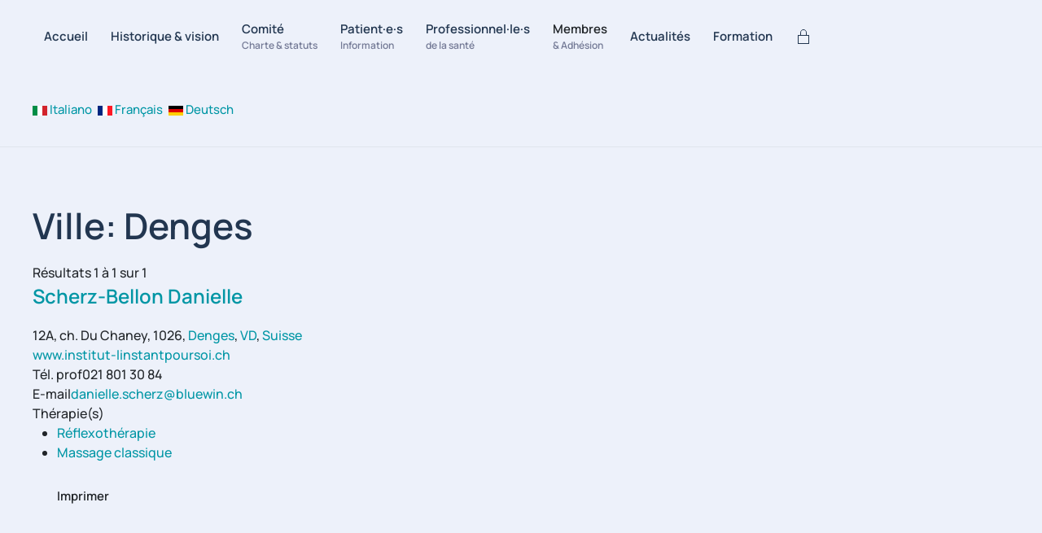

--- FILE ---
content_type: text/html; charset=utf-8
request_url: https://www.ismac.ch/fr/therapeutes/browse-by/Ville?value=Denges&start=0
body_size: 5187
content:
<!DOCTYPE html>
<html lang="fr-fr" dir="ltr">
    <head>
        <meta name="viewport" content="width=device-width, initial-scale=1">
        <link rel="icon" href="/images/LOGO-ISMI/icon%20i%202.png" sizes="any">
                <link rel="apple-touch-icon" href="/images/LOGO-ISMI/icon%20i%202.png">
        <meta charset="utf-8">
	<title>Ville: Denges</title>
	<link href="https://www.ismi-psim.ch/it/therapeutes/browse-by/Ville?value=Denges&amp;start=0" rel="alternate" hreflang="it">
	<link href="https://www.ismi-psim.ch/fr/therapeutes/browse-by/Ville?value=Denges&amp;start=0" rel="alternate" hreflang="fr">
	<link href="https://www.ismi-psim.ch/de-de/therapeutes/browse-by/Ville?value=Denges&amp;start=0" rel="alternate" hreflang="de-de">
	<link href="/favicon.ico" rel="icon" type="image/vnd.microsoft.icon">
<link href="/media/vendor/bootstrap/css/bootstrap.min.css?5.3.8" rel="stylesheet">
	<link href="/media/vendor/joomla-custom-elements/css/joomla-alert.min.css?0.4.1" rel="stylesheet">
	<link href="/media/system/css/joomla-fontawesome.min.css?4.5.32" rel="preload" as="style" onload="this.onload=null;this.rel='stylesheet'">
	<link href="/templates/yootheme/css/theme.100.css?1763740851" rel="stylesheet">
	<link href="/templates/yootheme/css/theme.update.css?4.5.32" rel="stylesheet">
	<link href="/components/com_mtree/templates/ismi/template.css" rel="stylesheet">
	<link href="/media/com_mtree/js/jquery.typeahead.css" rel="stylesheet">
	<link href="/media/plg_system_jcepro/site/css/content.min.css?86aa0286b6232c4a5b58f892ce080277" rel="stylesheet">
	<link href="/media/mod_falang/css/template.css?2da3c7" rel="stylesheet">
<script src="/media/vendor/jquery/js/jquery.min.js?3.7.1"></script>
	<script src="/media/legacy/js/jquery-noconflict.min.js?504da4"></script>
	<script type="application/json" class="joomla-script-options new">{"joomla.jtext":{"ERROR":"Erreur","MESSAGE":"Message","NOTICE":"Annonce","WARNING":"Alerte","JCLOSE":"Fermer","JOK":"OK","JOPEN":"Ouvrir"},"system.paths":{"root":"","rootFull":"https:\/\/www.ismi-psim.ch\/","base":"","baseFull":"https:\/\/www.ismi-psim.ch\/"},"csrf.token":"4fccd48e7767d9f8c3d81a8031ddee64"}</script>
	<script src="/media/system/js/core.min.js?a3d8f8"></script>
	<script src="/media/system/js/messages.min.js?9a4811" type="module"></script>
	<script src="/templates/yootheme/vendor/assets/uikit/dist/js/uikit.min.js?4.5.32"></script>
	<script src="/templates/yootheme/vendor/assets/uikit/dist/js/uikit-icons-devstack.min.js?4.5.32"></script>
	<script src="/templates/yootheme/js/theme.js?4.5.32"></script>
	<script src="/media/com_mtree/js/jquery.typeahead.min.js"></script>
	<script>window.yootheme ||= {}; var $theme = yootheme.theme = {"i18n":{"close":{"label":"Fermer"},"totop":{"label":"Retour en haut"},"marker":{"label":"Ouvrir"},"navbarToggleIcon":{"label":"Ouvrir le Menu"},"paginationPrevious":{"label":"Page pr\u00e9c\u00e9dente"},"paginationNext":{"label":"Page suivante"},"searchIcon":{"toggle":"Ouvrir la recherche","submit":"Soumettre la recherche"},"slider":{"next":"Diapo suivante","previous":"Diapo pr\u00e9c\u00e9dente","slideX":"Diapositive %s","slideLabel":"%s sur %s"},"slideshow":{"next":"Diapo suivante","previous":"Diapo pr\u00e9c\u00e9dente","slideX":"Diapositive %s","slideLabel":"%s sur %s"},"lightboxPanel":{"next":"Diapo suivante","previous":"Diapo pr\u00e9c\u00e9dente","slideLabel":"%s sur %s","close":"Fermer"}}};</script>
	<link href="https://www.ismi-psim.ch/fr/therapeutes/browse-by/Ville?value=Denges&amp;start=0" rel="alternate" hreflang="x-default" />

    </head>
    <body class="">

        <div class="uk-hidden-visually uk-notification uk-notification-top-left uk-width-auto">
            <div class="uk-notification-message">
                <a href="#tm-main" class="uk-link-reset">Accéder au contenu principal</a>
            </div>
        </div>

        
        
        <div class="tm-page">

                        


<header class="tm-header-mobile uk-hidden@l">


        <div uk-sticky show-on-up animation="uk-animation-slide-top" cls-active="uk-navbar-sticky" sel-target=".uk-navbar-container">
    
        <div class="uk-navbar-container">

            <div class="uk-container uk-container-expand uk-padding-remove-left">
                <nav class="uk-navbar" uk-navbar="{&quot;align&quot;:&quot;left&quot;,&quot;container&quot;:&quot;.tm-header-mobile &gt; [uk-sticky]&quot;,&quot;boundary&quot;:&quot;.tm-header-mobile .uk-navbar-container&quot;}">

                                        <div class="uk-navbar-left ">

                                                    <a href="https://www.ismac.ch/fr/" aria-label="Retour Accueil" class="uk-logo uk-navbar-item uk-padding-remove-left">
    <picture>
<source type="image/webp" srcset="/templates/yootheme/cache/c5/background-square-01_ISMI-c54d304a.webp 100w, /templates/yootheme/cache/81/background-square-01_ISMI-811877ab.webp 200w" sizes="(min-width: 100px) 100px">
<img alt loading="eager" src="/templates/yootheme/cache/2d/background-square-01_ISMI-2d46611e.png" width="100" height="100">
</picture></a>
                        
                        
                        
                    </div>
                    
                                        <div class="uk-navbar-center">

                        
                                                    
<div class="uk-navbar-item" id="module-tm-2">

    
    <ul class="uk-grid uk-flex-inline uk-flex-middle uk-flex-nowrap">                    <li><a href="mailto:info@ismi-psim.ch" class="uk-preserve-width uk-icon-button" rel="noreferrer"><span uk-icon="icon: mail;"></span></a></li>
            </ul>
</div>

                        
                    </div>
                    
                                        <div class="uk-navbar-right">

                        
                                                    
<div class="uk-navbar-item" id="module-335">

    
    


<div class="mod-languages ">

    <form name="lang" method="post" action="https://www.ismac.ch/fr/therapeutes/browse-by/Ville">
        	<select class="inputbox" onchange="document.location.replace(this.value);" >
                                                <option value="/it/therapeutes/browse-by/Ville?value=Denges&amp;start=0" >Italiano</option>
                                                                <option value="/fr/therapeutes/browse-by/Ville?value=Denges&amp;start=0" selected="selected">Français</option>
                                                                <option value="/de-de/therapeutes/browse-by/Ville?value=Denges&amp;start=0" >Deutsch</option>
                                    </select>
    </form>


</div>

</div>
<a uk-toggle href="#tm-dialog-mobile" class="uk-navbar-toggle">

                <span class="uk-margin-small-right uk-text-middle">Menu</span>
        
        <div uk-navbar-toggle-icon></div>

        
    </a>
                        
                    </div>
                    
                </nav>
            </div>

        </div>

        </div>
    



        <div id="tm-dialog-mobile" uk-offcanvas="container: true; overlay: true" mode="push" flip>
        <div class="uk-offcanvas-bar uk-flex uk-flex-column">

                        <button class="uk-offcanvas-close uk-close-large" type="button" uk-close uk-toggle="cls: uk-close-large; mode: media; media: @s"></button>
            
                        <div class="uk-margin-auto-bottom">
                
<div class="uk-panel" id="module-menu-dialog-mobile">

    
    
<ul class="uk-nav uk-nav-default uk-nav-accordion" uk-nav="targets: &gt; .js-accordion">
    
	<li class="item-1724"><a href="/fr/">Accueil</a></li>
	<li class="item-2138"><a href="/fr/historique-vision">Historique &amp; vision</a></li>
	<li class="item-1733"><a href="/fr/comite"><div>Comité<div class="uk-nav-subtitle">Charte & statuts</div></div></a></li>
	<li class="item-1725"><a href="/fr/patients"><div>Patient·e·s<div class="uk-nav-subtitle">Information</div></div></a></li>
	<li class="item-1726"><a href="/fr/prof-de-la-sante"><div>Professionnel·le·s<div class="uk-nav-subtitle">de la santé</div></div></a></li>
	<li class="item-1727 js-accordion uk-parent"><a href><div>Membres <span uk-nav-parent-icon></span><div class="uk-nav-subtitle">& Adhésion</div></div></a>
	<ul class="uk-nav-sub">

		<li class="item-1730"><a href="/fr/membres/s-inscrire"><span class="uk-margin-small-right" uk-icon="icon: pencil;"></span> S'inscrire</a></li>
		<li class="item-1731"><a href="/fr/membres/trouver-un-therapeute/all"><span class="uk-margin-small-right" uk-icon="icon: search;"></span> Annuaire des membres</a></li>
		<li class="item-1734"><a href="/fr/membres/logiciel-mediem"><span class="uk-margin-small-right" uk-icon="icon: database;"></span> Logiciel MeDIEM</a></li></ul></li>
	<li class="item-2180"><a href="/fr/actualitefr">Actualités</a></li>
	<li class="item-1828"><a href="/fr/formation">Formation</a></li>
	<li class="item-1729"><a href="/fr/intranet"><span uk-icon="icon: lock;"></span> </a></li></ul>

</div>

            </div>
            
            
        </div>
    </div>
    
    
    

</header>




<header class="tm-header uk-visible@l">



        <div uk-sticky media="@l" show-on-up animation="uk-animation-slide-top" cls-active="uk-navbar-sticky" sel-target=".uk-navbar-container">
    
        <div class="uk-navbar-container">

            <div class="uk-container">
                <nav class="uk-navbar" uk-navbar="{&quot;align&quot;:&quot;left&quot;,&quot;container&quot;:&quot;.tm-header &gt; [uk-sticky]&quot;,&quot;boundary&quot;:&quot;.tm-header .uk-navbar-container&quot;}">

                    
                                        <div class="uk-navbar-center">

                        
                                                    
<ul class="uk-navbar-nav">
    
	<li class="item-1724"><a href="/fr/">Accueil</a></li>
	<li class="item-2138"><a href="/fr/historique-vision">Historique &amp; vision</a></li>
	<li class="item-1733"><a href="/fr/comite"><div>Comité<div class="uk-navbar-subtitle">Charte & statuts</div></div></a></li>
	<li class="item-1725"><a href="/fr/patients"><div>Patient·e·s<div class="uk-navbar-subtitle">Information</div></div></a></li>
	<li class="item-1726"><a href="/fr/prof-de-la-sante"><div>Professionnel·le·s<div class="uk-navbar-subtitle">de la santé</div></div></a></li>
	<li class="item-1727 uk-parent"><a role="button"><div>Membres<div class="uk-navbar-subtitle">& Adhésion</div></div></a>
	<div class="uk-drop uk-navbar-dropdown" mode="hover" pos="bottom-left"><div><ul class="uk-nav uk-navbar-dropdown-nav">

		<li class="item-1730"><a href="/fr/membres/s-inscrire" class="uk-preserve-width"><span uk-icon="icon: pencil;"></span> S'inscrire</a></li>
		<li class="item-1731"><a href="/fr/membres/trouver-un-therapeute/all" class="uk-preserve-width"><span uk-icon="icon: search;"></span> Annuaire des membres</a></li>
		<li class="item-1734"><a href="/fr/membres/logiciel-mediem" class="uk-preserve-width"><span uk-icon="icon: database;"></span> Logiciel MeDIEM</a></li></ul></div></div></li>
	<li class="item-2180"><a href="/fr/actualitefr">Actualités</a></li>
	<li class="item-1828"><a href="/fr/formation">Formation</a></li>
	<li class="item-1729"><a href="/fr/intranet" class="uk-preserve-width"><span uk-icon="icon: lock;"></span> </a></li></ul>

<div class="uk-navbar-item" id="module-290">

    
    


<div class="mod-languages ">

    


<ul class="lang-inline">
    
        
                    <li class="" dir="ltr">
                                    <a href="/it/therapeutes/browse-by/Ville?value=Denges&amp;start=0">
                                                    <img title="Italiano" src="/media/mod_falang/images/it_it.gif" alt="Italiano">                                                                            Italiano                                            </a>
                            </li>
                
        
    
        
                    <li class="lang-active" dir="ltr">
                                    <a href="/fr/therapeutes/browse-by/Ville?value=Denges&amp;start=0">
                                                    <img title="Français" src="/media/mod_falang/images/fr_fr.gif" alt="Français">                                                                            Français                                            </a>
                            </li>
                
        
    
        
                    <li class="" dir="ltr">
                                    <a href="/de-de/therapeutes/browse-by/Ville?value=Denges&amp;start=0">
                                                    <img title="Deutsch" src="/media/mod_falang/images/de_de.gif" alt="Deutsch">                                                                            Deutsch                                            </a>
                            </li>
                
        
    </ul>

</div>

</div>

                        
                    </div>
                    
                    
                </nav>
            </div>

        </div>

        </div>
    







</header>

            
            

            <main id="tm-main"  class="tm-main uk-section uk-section-default" uk-height-viewport="expand: true">

                                <div class="uk-container">

                    
                            
                
                <div id="system-message-container" aria-live="polite"></div>

                <div class="mt-page-browse-by-results" id="mt-page-browse-by-ville-denges" class="mt-template-ismi cf-id-5 cat-id-0 tlcat-id-0">
	<h1 class="contentheading">
		<span class="customfieldcaption">Ville: </span><span class="customfieldvalue">Denges</span>	</h1>

	<script src="/media/com_mtree/js/flexslider/jquery.flexslider-min.js"></script>
<script>
	jQuery(window).on('load', function() {
		jQuery('.flexslider').flexslider({
			animation: "fade",
			prevText: "",
			nextText: "",
			animationSpeed: "200",
			slideshow: false

		});
	});
</script>
<div class="mt-listings mt-ls-style-8">
			<div class="mt-listings-pages pages-links">
		<span class="mt-x-listings">
			<span>
Résultats 1 à 1 sur 1</span></span>
					</div>
		
		<div class="mt-listings-spacing-top"></div>

		<div class="mt-listings-list">
		<div class="row"><div class="listing-summary col-lg-6 mt-ls-no-image" data-link-id="84">
			<div class="mt-ls-header">
		<h3><a href="/fr/reflexotherapie/84-scherz-bellon" ><span itemprop="name">Scherz-Bellon Danielle</span></a> </h3>

		<div class="mt-ls-fields address">12A, ch. Du Chaney, 1026, <a rel="tag" class="tag mt-field-5-value-denges" href="/fr/component/mtree/browse-by/Ville?value=Denges&amp;Itemid=">Denges</a>, <a rel="tag" class="tag mt-field-6-value-vd" href="/fr/component/mtree/browse-by/Canton?value=VD&amp;Itemid=">VD</a>, <a rel="tag" class="tag mt-field-7-value-suisse" href="/fr/component/mtree/browse-by/country?value=Suisse&amp;Itemid=">Suisse</a></div>		</div>	<div class="summary-view-details mt-ls-no-image">
				<div class=mt-ls-spacing></div>			<div class="mt-ls-fields">
				<div class="mt-ls-field mfieldtype_corewebsite">
					<a href="/fr/reflexotherapie/84-scherz-bellon/visit" target="_blank">www.institut-linstantpoursoi.ch</a>				</div>
			</div>
			<div class="mt-ls-fields-misc">
		<div class="mt-ls-fields row">
			<div id="field-9-link-84" class="mt-ls-field mfieldtype_coretelephone col-lg-12 lastFieldRow">
				<span class="caption">Tél. prof</span><span class="output">021 801 30 84</span>
			</div>
		</div>
		<div class="mt-ls-fields row">
			<div id="field-11-link-84" class="mt-ls-field mfieldtype_coreemail col-lg-12 lastFieldRow">
				<span class="caption">E-mail</span><span class="output"><script>
document.write('<a hr'+'ef="mai'+'lto'+':'+'%64%61%6e%69%65%6c%6c%65%2e%73%63%68%65%72%7a%40%62%6c%75%65%77%69%6e%2e%63%68">&#100;&#97;&#110;&#105;&#101;&#108;&#108;&#101;&#46;&#115;&#99;&#104;&#101;&#114;&#122;&#64;&#98;&#108;&#117;&#101;&#119;&#105;&#110;&#46;&#99;&#104;<\/a>');
</script></span>
			</div>
		</div>
		<div class="mt-ls-fields row">
			<div id="field-52-link-84" class="mt-ls-field mfieldtype_category col-lg-12 lastFieldRow">
				<span class="caption">Thérapie(s)</span><span class="output"><ul><li><a class="primaryCategory" href="/fr/reflexotherapie">Réflexothérapie</a></li><li><a class="secondaryCategory" href="/fr/massage">Massage classique</a></li><ul></span>
			</div>
		</div></div><div class="actions"><a href="/fr/reflexotherapie/84-scherz-bellon/print?tmpl=component" onclick="javascript:void window.open(this.href, 'win2', 'status=no,toolbar=no,scrollbars=yes,titlebar=no,menubar=no,resizable=yes,width=640,height=480,directories=no,location=no'); return false;" title="Imprimer" rel="nofollow" class="btn btn-small">Imprimer</a></div></div>
</div></div>		</div>
					<div class="pagination justify-content-between align-items-center">

									<div class="counter">
											</div>
								</div>
			</div></div>

                
                        
                </div>
                
            </main>

            

                        <footer>
                <!-- Builder #footer -->
<div class="uk-section-default uk-section uk-section-small">
    
        
        
        
            
                                <div class="uk-container">                
                    <div class="uk-grid tm-grid-expand uk-grid-row-small uk-margin-xlarge uk-margin-remove-bottom" uk-grid>
<div class="uk-width-expand@m">
    
        
            
            
            
                
                    
<div class="uk-position-relative uk-margin uk-text-left@m uk-text-center" style="z-index: 1;">
        <a class="el-link" href="#" uk-scroll><picture>
<source type="image/webp" srcset="/templates/yootheme/cache/2c/logo_plein_alpha-2c8df96f.webp 300w, /templates/yootheme/cache/55/logo_plein_alpha-55dba9a1.webp 431w" sizes="(min-width: 300px) 300px">
<img src="/templates/yootheme/cache/5e/logo_plein_alpha-5e8a1592.png" width="300" height="141" class="el-image" alt loading="lazy">
</picture></a>    
    
</div>
                
            
        
    
</div>
<div class="uk-grid-item-match uk-flex-middle uk-width-large@m">
    
        
            
            
                        <div class="uk-panel uk-width-1-1">            
                
                    
<div class="uk-margin uk-text-center"><a href="#" uk-totop uk-scroll></a></div>
                
                        </div>            
        
    
</div>
<div class="uk-width-expand@m">
    
        
            
            
            
                
                    <div class="uk-panel uk-text-small uk-text-muted uk-margin-large uk-text-right@m uk-text-right"><p>© ISMI-PSIM. All rights reserved. <br />Powered by Carpe Diem Multimédia</p></div>
                
            
        
    
</div></div>
                                </div>                
            
        
    
</div>            </footer>
            
        </div>

        
        

    <script type="text/javascript">/*joomlatools job scheduler*/
!function(){function e(e,t,n,o){try{o=new(this.XMLHttpRequest||ActiveXObject)("MSXML2.XMLHTTP.3.0"),o.open("POST",e,1),o.setRequestHeader("X-Requested-With","XMLHttpRequest"),o.setRequestHeader("Content-type","application/x-www-form-urlencoded"),o.onreadystatechange=function(){o.readyState>3&&t&&t(o.responseText,o)},o.send(n)}catch(c){}}function t(n){e(n,function(e,o){try{if(200==o.status){var c=JSON.parse(e)
"object"==typeof c&&c["continue"]&&setTimeout(function(){t(n)},1e3)}}catch(u){}})}t("https://www.ismi-psim.ch/index.php?option=com_joomlatools&controller=scheduler")}()</script></body>
</html>
